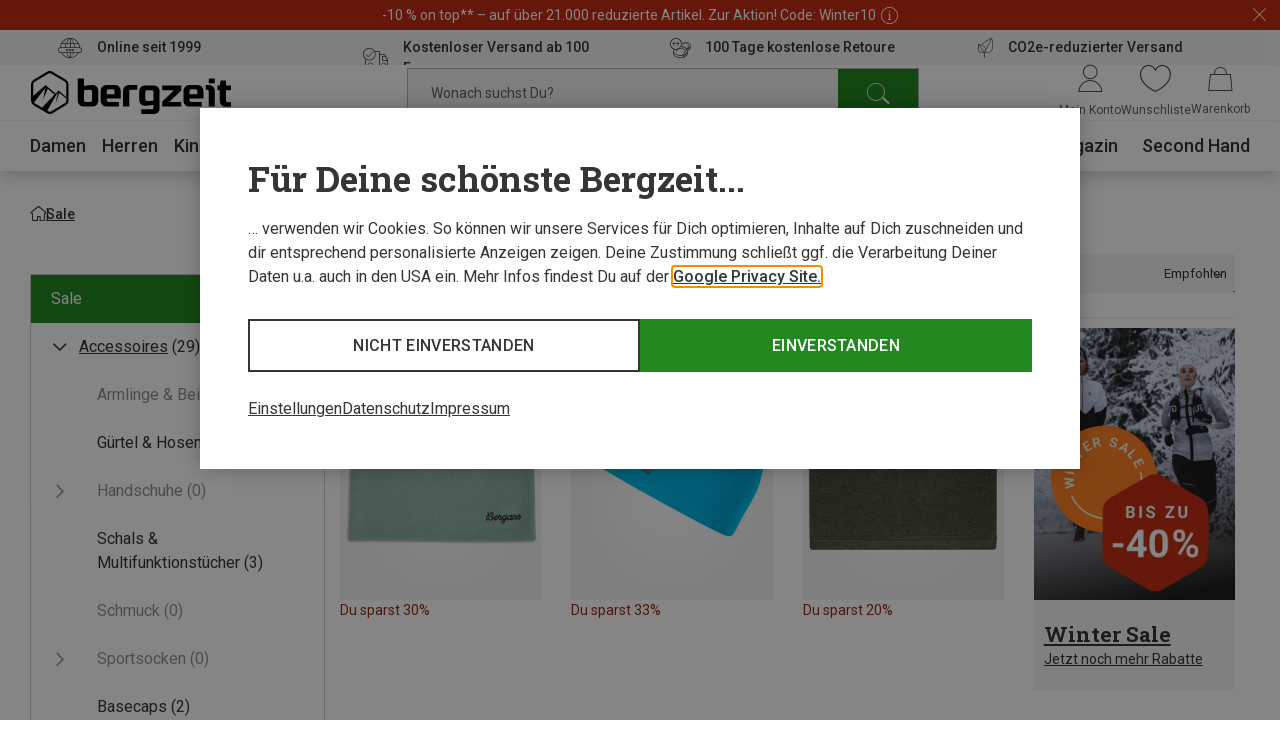

--- FILE ---
content_type: text/html;charset=UTF-8
request_url: https://www.bergzeit.at/teaser/?containerId=bottom_108143
body_size: 217
content:
<newsletter-teaser-preloader
      v-bind="{&quot;buttonText&quot;:&quot;Kostenlos anmelden&quot;,&quot;description&quot;:&quot;Melde Dich jetzt an und erhalte einen 10 € Gutschein* für Deinen nächsten Einkauf.&quot;,&quot;headline&quot;:&quot;Newsletter + 10 € geschenkt*&quot;,&quot;image&quot;:{&quot;alt&quot;:&quot;&quot;,&quot;height&quot;:&quot;350&quot;,&quot;src&quot;:&quot;/media/i/NL_Touchpoint_885x350-22658-0.jpg&quot;,&quot;title&quot;:&quot;&quot;,&quot;width&quot;:&quot;885&quot;},&quot;mobileImage&quot;:{&quot;alt&quot;:&quot;&quot;,&quot;height&quot;:&quot;110&quot;,&quot;src&quot;:&quot;/media/i/NL_Touchpoint_375x110-(1)-22660-0.jpg&quot;,&quot;title&quot;:&quot;&quot;,&quot;width&quot;:&quot;375&quot;},&quot;name&quot;:&quot;bottom&quot;,&quot;state&quot;:&quot;form&quot;,&quot;successHeadline&quot;:&quot;Du hast eine Mail bekommen!&quot;,&quot;successSubheadline&quot;:&quot;Öffne unsere E-Mail zur Anmelde-Bestätigung und klicke auf den Link. Schon ist die Newsletter-Anmeldung abgeschlossen und Du erhältst den 10 € Gutschein.&quot;}"
  >
  <div class="newsletter-teaser-preloader">
    <div class="newsletter-teaser-preloader__image"></div>
    <div class="newsletter-teaser-preloader__content"></div>
  </div>
</newsletter-teaser-preloader>


--- FILE ---
content_type: text/css
request_url: https://www.bergzeit.at/ca67367fab0ff278d770487a02eb1851244f90f4/assets/bergzeit/css/9687.styles.css
body_size: -30
content:
.services-list-teaser{background:#fff}@media(min-width:1024px){.services-list-teaser:not(.services-list-teaser--flyout){background:#f4f4f4;height:35px}}.services-list-teaser__wrapper{align-items:stretch;display:flex;flex-wrap:wrap;justify-content:space-between;margin-left:auto;margin-right:auto;max-width:1920px;padding-left:20px;padding-right:20px;width:100%}@media(min-width:1024px){.services-list-teaser__wrapper{justify-content:center;padding-left:30px;padding-right:30px}}@media(min-width:1440px){.services-list-teaser__wrapper{padding-left:90px;padding-right:90px}}.services-list-teaser--flyout .services-list-teaser__wrapper{flex-wrap:nowrap;gap:16px;padding:0}


--- FILE ---
content_type: application/javascript; charset=utf-8
request_url: https://www.bergzeit.at/ca67367fab0ff278d770487a02eb1851244f90f4/assets/bergzeit/js/7558.app.js
body_size: 4995
content:
"use strict";(self.webpackChunkbergzeit_frontend_structure=self.webpackChunkbergzeit_frontend_structure||[]).push([[7558],{67558:function(t,e,i){i.d(e,{A:function(){return G}});var a=i(55780);const s={class:"buy-box-small"},o=["src"],l={class:"buy-box-small__top-wrapper"},r={class:"buy-box-small__name-container"},n=["innerHTML"],d=["innerHTML"],c={ref:"priceWrapper",class:"buy-box-small__wrapper-helper"},u={class:"buy-box-small__price-wrapper"},p=["innerHTML"],h={key:0,class:"buy-box-small__inner-price-wrapper"},b=["innerHTML"],m=["innerHTML"],v={key:0,class:"buy-box-small__variations-wrapper"},S={key:0,class:"buy-box-small__loader"},g={class:"buy-box-small__add-to-cart-wrapper"},z=["innerHTML"];var f=i(71490);const _={class:"product-variations-small__selected-variation meta"},C=["onClick"],y=["src","alt","title"],P={key:0,class:"product-variations-small__variation-wrapper"},T=["innerHTML"];var A={name:"product-variations-small",props:{options:{type:Array,default:()=>[]},name:String,display_string:String,selectedOption:String,bestSavedPercentageLabel:[String,Number],savedPercentage:[String,Number],sizeSelected:String},emits:["changeVariation"],inject:{miniPDP:{default:!1}},data(){return{maxVisibleOptions:4,variationSizeMobile:35,gapMobile:12}},mounted(){this.setMaxVisibleOptions()},watch:{selectedOption(t){this.availableOptions.length!==this.maxVisibleOptions&&this.availableOptions.findIndex((e=>e.value===t))+1>this.maxVisibleOptions&&this.handleShowMoreVariations()}},computed:{availableOptions(){return this.options.filter((t=>t.isAnyAvailable))},selectedColorVariation(){return this.options.find((t=>{let{value:e}=t;return e===this.selectedOption}))?.label},displayedOptions(){return this.availableOptions.slice(0,this.maxVisibleOptions)},variationsLeft(){return this.availableOptions.length-this.displayedOptions.length},isAnyDiscounted(){return this.availableOptions.some((t=>t.discountPercentage))},showToggler(){return this.availableOptions.length>this.maxVisibleOptions&&!this.miniPDP},showVariationAsSwatch(){return this.$m.isMobile||this.miniPDP}},methods:{handleShowMoreVariations(){this.maxVisibleOptions=this.availableOptions.length},optionImage(t){return this.$m.isMobile?t.thumbImage.mobile.src:t.thumbImage.desktop.src},productUpdateHandler(t){t.isAnyAvailable&&this.$emit("changeVariation",t)},getValue(){return this.selectedOption},setMaxVisibleOptions(){if(this.miniPDP)this.handleShowMoreVariations();else if(this.$m.isMobile){const t=this.$refs.variationsContainer.offsetWidth,e=this.$m.isMobile?1:0;this.maxVisibleOptions=Math.floor((t+this.gapMobile)/(this.variationSizeMobile+this.gapMobile))-e}else this.maxVisibleOptions=4}}},$=i(59163);const D=(0,$.A)(A,[["render",function(t,e,i,s,o,l){return t.options.length?((0,a.uX)(),(0,a.CE)("div",{key:0,class:(0,a.C4)(["product-variations-small",{"product-variations-small--extended":t.availableOptions.length===t.maxVisibleOptions,"product-variations-small--discounted":t.isAnyDiscounted}]),ref:"variationsContainer",style:(0,a.Tr)({"--variation-size-mobile":`${t.variationSizeMobile}px`,"--gap-mobile":`${t.gapMobile}px`})},[(0,a.Lk)("span",_,(0,a.v_)(t.$t("product-variations/color"))+": "+(0,a.v_)(t.selectedColorVariation),1),((0,a.uX)(!0),(0,a.CE)(a.FK,null,(0,a.pI)(t.displayedOptions,(e=>((0,a.uX)(),(0,a.CE)("button",{class:(0,a.C4)(["product-variations-small__variation",{"product-variations-small__variation--disabled":!!t.sizeSelected&&!e.isAvailable,"product-variations-small__variation--swatch":t.showVariationAsSwatch,"product-variations-small__variation--selected":e.value===t.selectedOption,[`swatch-color_${e.valueThumb}`]:t.showVariationAsSwatch}]),key:e.value,onClick:(0,a.D$)((i=>t.productUpdateHandler(e)),["stop"])},[t.showVariationAsSwatch?(0,a.Q3)("v-if",!0):((0,a.uX)(),(0,a.CE)("div",{key:0,class:(0,a.C4)(["product-variations-small__variation-inner-wrapper",{"product-variations-small__variation-inner-wrapper--selected":e.value===t.selectedOption}]),ref_for:!0,ref:"variation"},[(0,a.Lk)("img",{class:"product-variations-small__image",src:t.optionImage(e),width:76,height:76,alt:e.label,title:e.label,loading:"lazy"},null,8,y),e.discountPercentage?((0,a.uX)(),(0,a.CE)("div",P,[(0,a.Lk)("span",{class:"product-variations-small__discount-value",innerHTML:e.sameDiscount?`${e.discountPercentage}%`:`${t.bestSavedPercentageLabel} ${e.discountPercentage}%`},null,8,T)])):(0,a.Q3)("v-if",!0)],2))],10,C)))),128)),t.showToggler?((0,a.uX)(),(0,a.CE)("div",{key:0,class:"product-variations-small__variation product-variations-small__variation--toggler",onClick:e[0]||(e[0]=function(){return t.handleShowMoreVariations&&t.handleShowMoreVariations(...arguments)})}," +"+(0,a.v_)(t.variationsLeft),1)):(0,a.Q3)("v-if",!0)],6)):(0,a.Q3)("v-if",!0)}]]);var M=D;const w={key:0,class:"size-select-small"};var k=i(55478),x=i(29249),I=i(4105),O={name:"size-select-small",setup(){return{v$:(0,x.fG)()}},components:{FormField:k.A},props:{variations:{type:Array,default(){return[]}},autoselectedSize:Object},emits:["selectSize"],data(){return{SizebarVisible:!1,sizeSelect:""}},validations:{sizeSelect:{required:I.mw}},watch:{autoselectedSize(t){t&&(this.sizeSelect=t.value)}},computed:{manufacturerSizes(){return this.variations.find((t=>"import:manufacturer_size"===t.attributeName)).options.map((t=>{const e=t.stock>0&&t.stock<=3;return{label:t?.labelSecond||t?.label,labelSecond:t?.labelSecond?t.label:"",sameLabels:!!t?.labelSecond&&t?.labelSecond.toLowerCase()===t?.label.toLowerCase(),isAvailable:t.isAvailable,value:t.value,showAvailabilityInfo:e,...this.additionalClass(t.stock)}}))},selectedOption(){return!this.v$.sizeSelect.$invalid},sizeOptions(){return this.manufacturerSizes.map((t=>({label:`<span>${t.label}</span><span>${t.sameLabels?"":t.labelSecond}</span>`+(t.showAvailabilityInfo?`<span class="size-select__availability-text">${t.sizeLabel}</span>`:""),labelSelected:`${this.$t("size")}<span class="size-select-small__option-selected">${t.label}</span>`,value:t.value,disabled:!t.isAvailable,showAvailabilityInfo:t.showAvailabilityInfo})))}},methods:{openSizeSelect(){this.$refs.select.focusHandler()},selectSize(t){this.sizeSelect=t;let e=this.sizeOptions.find((e=>e.value===t));this.selectedOption&&this.$emit("selectSize",e)},clearSelection(){this.sizeSelect="",this.$nextTick((()=>{this.v$.sizeSelect.$reset()}))},additionalClass(t){return t?{sizeLabel:t>3?this.$t("size-select/isAvailable"):this.$t("size-select/smallQuantityAvailable",[t]),labelClass:t>3?"size-select__availablity--positive":"size-select__availablity--half-positive",sizeUnavailableClass:""}:{sizeLabel:this.$t("size-select/notAvailable"),labelClass:"size-select__availablity--negative",sizeUnavailableClass:"size-select__size--not-available"}}}},V=(0,$.A)(O,[["render",function(t,e,i,s,o,l){const r=(0,a.g2)("form-field");return t.manufacturerSizes.length?((0,a.uX)(),(0,a.CE)("div",w,[(0,a.bF)(r,{class:"size-select-small__input",type:"select","dropdown-absolute":!0,options:t.sizeOptions,"model-value":t.sizeSelect,vuelidate:t.v$.sizeSelect,placeholder:t.$t("selectSize"),"align-start":!0,name:"sizeSelect","onUpdate:modelValue":t.selectSize,ref:"select"},null,8,["options","model-value","vuelidate","placeholder","onUpdate:modelValue"])])):(0,a.Q3)("v-if",!0)}]]),L=i(37927),U=i(64940),H=i(51774),E=i(78241),F=i(909),W=i(55474),X=i(46340),Q={name:"buy-box-small",mixins:[f.A,X.A],components:{Loader:L.default,ProductVariationsSmall:M,SizeSelectSmall:V},props:{productData:{type:Object,default(){return{}}},productUpdatePath:String,autoselectedSize:Object,addToCartUrl:String,imageSrc:String,wishlistEnabled:Boolean},emits:["update","addToCartSuccess","updateWishlist"],data(){return{timeout:null,sizeSelected:"",quantity:1,sizeSelectedOption:{},shouldAddToCart:!0,clickedFirstButton:!1,productUpdated:"",isUpdating:!1,showChooseSizeMessage:!1,productUpdatePromise:null,productStore:(0,W.K)(this.productData,"buy-box-small")()}},created(){this.productStore.$patch(this.productData)},watch:{shouldAddToCart(){this.$nextTick((()=>{this.shouldAddToCart&&this.sizeSelected&&(this.clickedFirstButton||this.initAddToCart)&&this.addToCart()}))},autoselectedSize(t){t&&this.$nextTick((()=>{this.selectSize(t)}))},productData(t){this.productStore.$replaceState(t),this.productUpdatePromise?.resolve(t),this.productUpdatePromise=null,this.updateProduct(this.product.itemId)}},computed:{...(0,H.n2)(E.o,F.b),productDetails(){return this.productData.productDetails},product(){return this.productData.productDetails.product},isVatPriceIncl(){return!this.product.netPrice},autoselectedItemId(){return this.autoselectedSize?.itemId||null},price(){const t=Object.entries(this.product.price).filter((t=>{let[,e]=t;return e.replace})).reduce(((t,e)=>{let[i,a]=e;return{...t,[i]:a.replace(" ","&nbsp;")}}),{});return{...this.product.price,...t}},colorVariations(){return this.product.variations.find((t=>t.colorVariation))},sizeVariations(){return this.productStore.sizeVariations},disableAddToCart(){return this.hasSizes&&!this.isAnySizeAvailable||this.hasColors&&!this.isSelectedColorAvailable||!this.isAnyItemAvailable||!(this.sizeSelectedOption.isAvailable??1)},disableWishlist(){return!!this.autoselectedItemId&&this.product.itemId===this.autoselectedItemId},isFromPrice(){return!this.sizeSelected&&this.price.minVariationConfPrice},isAnyItemAvailable(){return!this.product.variations||!this.product.variations.length||this.product.variations.some((t=>t.options.some((t=>t.isAvailable))))},priceLabel(){const{minVariationDiffPrice:t,current:e}=this.price;return this.isFromPrice?`${this.$t("buy-box/priceFrom")} ${t}`:e}},unmounted(){this.shouldAddToCart=!1,this.clickedFirstButton=!1,this.initAddToCart=!1},methods:{updateProduct(t){this.productUpdated=t,this.isUpdating=!1,this.shouldAddToCart=!0},selectSize(t){this.sizeSelectedOption=t,this.sizeSelected=t.label||t.value,this.product.itemId!==t.itemId&&(this.isUpdating=!0,this.shouldAddToCart=!1,this.initAddToCart=!1,this.productUpdated="",this.quantity=1,this.replaceProductData({formData:this.getFormData(),url:this.productUpdatePath,disableTracking:!0,directAddToCart:!0}))},updateChooseSizeMessage(){this.sizeSelected||this.isOneSize||(this.showChooseSizeMessage=!0,this.clickedFirstButton=!0)},addToCartHandler(){this.disableAddToCart||(this.updateChooseSizeMessage(),this.showChooseSizeMessage||this.initAddToCartHandler())},initAddToCartHandler(){this.initAddToCart=!0,this.isUpdating=!1,this.shouldAddToCart&&this.addToCart()},addToCart(){this.initAddToCart=!1,this.shouldAddToCart=!1,this.clickedFirstButton=!1,this.dispatchAddToCart()},dispatchAddToCart(){this.productPageStore.addToCart({formData:this.getFormData(),url:this.addToCartUrl,itemId:this.product.itemId,openMinicart:this.globalStore.pageType!==U.A.CART,eventAttribute:this.addToCartType}).then((()=>{this.$emit("addToCartSuccess",this.product.itemId)}))},updateWishlistHandler(){this.disableWishlist||(this.updateChooseSizeMessage(),this.showChooseSizeMessage||this.initUpdateWishlistHandler())},initUpdateWishlistHandler(){this.showChooseSizeMessage||this.updateWishlist()},updateWishlist(){const{_csrf:t}=this.getFormData();this.$emit("updateWishlist",{initialId:this.autoselectedItemId,newId:this.product.itemId,formData:{_csrf:t}})},productUpdateHandler(t){this.quantity=1,this.replaceProductData({formData:this.getFormData(t),url:this.productUpdatePath,directAddToCart:!0}).then((t=>{const{selectedOption:e,options:i}=t.productDetails.product.variations.find((t=>!t.colorVariation));i.find((t=>e===t.value))?.isAvailable||this.isOneSize||(this.sizeSelectedOption={},this.sizeSelected="",this.$refs.select.clearSelection())}))},getFormData(t){const e={productId:this.product.id,itemId:this.product.itemId,quantity:this.quantity,name:this.cart.name,externalId:this.cart.externalId,[this.csrfToken.name]:this.csrfToken.value};return!this.isOneSize&&this.sizeSelected&&(e[this.sizeVariations.name]=this.sizeSelectedOption.value),this.colorVariations&&(e[this.colorVariations.name]=t?.value||this.colorVariations.selectedOption),e},async replaceProductData(t){return this.$emit("update",t),new Promise(((t,e)=>{this.productUpdatePromise={reject:e,resolve:t}}))}},provide(){return{productStore:this.productStore}},inject:{addToCartType:{type:String,default:""}}};const B=(0,$.A)(Q,[["render",function(t,e,i,f,_,C){const y=(0,a.g2)("product-variations-small"),P=(0,a.g2)("loader"),T=(0,a.g2)("size-select-small");return(0,a.uX)(),(0,a.CE)("div",s,[(0,a.Lk)("img",{class:"buy-box-small__product-image",src:t.imageSrc},null,8,o),(0,a.Lk)("div",l,[(0,a.Lk)("h1",r,[t.product.brand&&t.product.brand.name?((0,a.uX)(),(0,a.CE)("span",{key:0,class:"buy-box-small__brand",innerHTML:t.product.brand.name},null,8,n)):(0,a.Q3)("v-if",!0),(0,a.Lk)("div",{class:"buy-box-small__name",id:"PRODUCT_DETAILS_NAME",innerHTML:t.product.name},null,8,d)]),(0,a.Lk)("div",c,[(0,a.Lk)("div",u,[(0,a.Lk)("span",{class:"buy-box-small__price buy-box-small__price--base",innerHTML:t.priceLabel},null,8,p),t.price.conf&&t.sizeSelected&&t.price.current!==t.price.conf?((0,a.uX)(),(0,a.CE)("div",h,[t.price.isOldPrice?((0,a.uX)(),(0,a.CE)("span",{key:0,class:"buy-box-small__price buy-box-small__price--old",innerHTML:t.$m.isMobile?t.price.old:t.$t("buy-box/oldPrice",[t.price.old])},null,8,b)):(0,a.Q3)("v-if",!0)])):(0,a.Q3)("v-if",!0)])],512),(0,a.Lk)("span",{class:"buy-box-small__additional-costs-info meta",innerHTML:t.isVatPriceIncl?t.$t("buy-box/shippingInfo",[t.product.shippingCostUrl]):t.$t("buy-box/shippingInfoExclVat")},null,8,m)]),t.isAnyItemAvailable&&t.colorVariations?((0,a.uX)(),(0,a.CE)("div",v,[(0,a.bF)(y,(0,a.v6)({class:"buy-box-small__variations"},t.colorVariations,{"saved-percentage":t.price.savedPercentage,"best-saved-percentage-label":t.$t("savingsUpTo"),"size-selected":t.sizeSelected,onChangeVariation:t.productUpdateHandler,ref:"productVariation"}),null,16,["saved-percentage","best-saved-percentage-label","size-selected","onChangeVariation"])])):(0,a.Q3)("v-if",!0),(0,a.bF)(T,{class:"buy-box-small__size-select-dropdown",variations:t.product.variations,"autoselected-size":t.autoselectedSize,onSelectSize:t.selectSize,ref:"select"},{default:(0,a.k6)((()=>[t.isUpdating?((0,a.uX)(),(0,a.CE)("div",S,[(0,a.bF)(P)])):(0,a.Q3)("v-if",!0)])),_:1},8,["variations","autoselected-size","onSelectSize"]),(0,a.Lk)("div",g,[t.showChooseSizeMessage&&!t.sizeSelected?((0,a.uX)(),(0,a.CE)("span",{key:0,class:"buy-box-small__select-size-prompt text",innerHTML:t.$t("selectSizePrompt")},null,8,z)):(0,a.Q3)("v-if",!0),(0,a.Lk)("button",{type:"submit",class:(0,a.C4)(["buy-box-small__add-to-cart | button button--tertiary",{"button--disabled":t.disableAddToCart}]),onClick:e[0]||(e[0]=(0,a.D$)((function(){return t.addToCartHandler&&t.addToCartHandler(...arguments)}),["prevent"]))},(0,a.v_)(t.$t("addtoCart")),3),t.wishlistEnabled?((0,a.uX)(),(0,a.CE)("button",{key:1,class:(0,a.C4)(["buy-box-small__update-wishlist | button button--quaternary",{"button--disabled":t.disableWishlist}]),type:"submit",onClick:e[1]||(e[1]=(0,a.D$)((function(){return t.updateWishlistHandler&&t.updateWishlistHandler(...arguments)}),["prevent"]))},(0,a.v_)(t.$t("updateWishlist")),3)):(0,a.Q3)("v-if",!0)])])}]]);var j={name:"mini-product-page",components:{BuyBoxSmall:B,Modal:(0,a.$V)((()=>Promise.resolve().then(i.bind(i,55593)))),SlideInSidebar:(0,a.$V)((()=>Promise.resolve().then(i.bind(i,18932))))},emits:["updateProduct","addToCartSuccess","updateWishlist"],props:{productData:Object,wishlistEnabled:Boolean},data(){return{autoselectedSize:null}},methods:{handleAddToCartSuccess(t){this.close(),this.$nextTick((()=>this.$emit("addToCartSuccess",t)))},open(t){this.$refs.miniPDP.open(),t&&this.$nextTick((()=>{this.autoselectedSize=this.getSelectedSize(t)}))},close(){this.$refs.miniPDP.close()},getSelectedSize(t){const e=this.productData.productDetails.product.variations.find((t=>{let{colorVariation:e}=t;return!e}));return e?.options.find((e=>e.itemId===t))||null}}};const q=(0,$.A)(j,[["render",function(t,e,i,s,o,l){const r=(0,a.g2)("buy-box-small");return(0,a.uX)(),(0,a.Wv)((0,a.$y)(t.$m.isMobile?"slide-in-sidebar":"modal"),(0,a.v6)({ref:"miniPDP",class:"mini-product-page"},t.$m.isMobile?{position:"bottom",full:!0,hasCloseIcon:!0,altBackground:!0,id:"mini-pdp-slide-in"}:{maxWidth:880}),{default:(0,a.k6)((()=>[t.productData?((0,a.uX)(),(0,a.CE)(a.FK,{key:0},[t.$m.isMobile?(0,a.Q3)("v-if",!0):((0,a.uX)(),(0,a.CE)("button",{key:0,class:"mini-product-page__close",onClick:e[0]||(e[0]=function(){return t.close&&t.close(...arguments)})})),(0,a.bF)(r,{ref:"buyBox",class:"mini-product-page__buy-box",onUpdate:e[1]||(e[1]=e=>t.$emit("updateProduct",e)),onAddToCartSuccess:t.handleAddToCartSuccess,onUpdateWishlist:e[2]||(e[2]=e=>t.$emit("updateWishlist",e)),"image-src":t.productData.productDetails.images[0].big,"product-data":t.productData,"product-update-path":t.productData.productUpdatePathUrl,"add-to-cart-url":t.productData.addToBasketUrl,"autoselected-size":t.autoselectedSize,"wishlist-enabled":t.wishlistEnabled},null,8,["onAddToCartSuccess","image-src","product-data","product-update-path","add-to-cart-url","autoselected-size","wishlist-enabled"])],64)):(0,a.Q3)("v-if",!0)])),_:1},16)}]]);var N=q;const K=window.__globalConfig.apiUrls.cart.product,R={components:{MiniProductPage:N},data(){return{isMiniPDPMounted:!1,miniPDPProductData:null}},computed:{...(0,H.n2)(F.b)},methods:{onMiniPDPMounted(){this.isMiniPDPMounted=!0},async openMiniPDP(t){let{productId:e,itemId:i}=t,a=arguments.length>1&&void 0!==arguments[1]&&arguments[1];const s=this.getMiniPDPUrl({productId:e,itemId:i});this.miniPDPProductData=await this.fetchMiniPDPData({url:s}),this.$refs.miniPDP.open(a?i:null)},fetchMiniPDPData(t){return this.productPageStore.fetchProductData(t)},async updateProduct(t){this.miniPDPProductData=await this.fetchMiniPDPData(t)},getMiniPDPUrl(t){let{productId:e,itemId:i}=t;return`${K}hash/?productId=${e}&itemId=${i}`}},provide(){return{miniPDP:!0}}};var G=R}}]);

--- FILE ---
content_type: application/javascript; charset=utf-8
request_url: https://www.bergzeit.at/ca67367fab0ff278d770487a02eb1851244f90f4/assets/bergzeit/js/7167.app.js
body_size: 46
content:
"use strict";(self.webpackChunkbergzeit_frontend_structure=self.webpackChunkbergzeit_frontend_structure||[]).push([[7167],{17167:function(e,t,r){r.r(t),r.d(t,{default:function(){return n}});var n={name:"intersection-observer-vue",abstract:!0,props:{threshold:{type:[Number,Array],default:1}},emits:["intersectEnter","intersectLeave"],mounted(){this.observer=new IntersectionObserver((e=>{let[t]=e;return this.$emit(t.isIntersecting?"intersectEnter":"intersectLeave",t)}),{threshold:this.threshold}),this.$nextTick((()=>this.observer.observe(this.$el)))},render(){try{return this.$slots.default()[0]}catch{throw new Error("IntersectionObserver can only render one child.")}}}}}]);